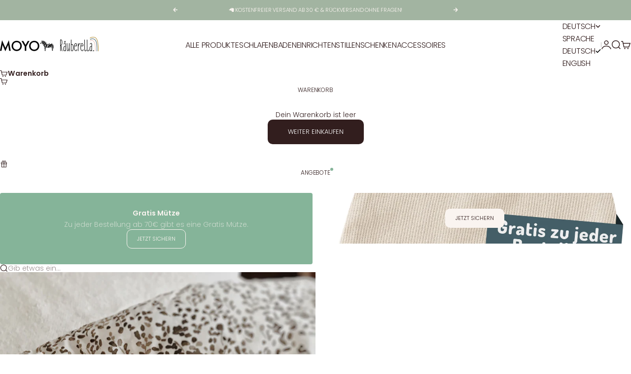

--- FILE ---
content_type: text/javascript
request_url: https://www.raeuberella.de/cdn/shop/t/31/assets/es-module-shims.min.js?v=30534491423352870471746789477
body_size: 12084
content:
(function(){let N=typeof document<"u",ne=()=>{},Ee=(n,i)=>import(n),kt=N?document.querySelector("script[type=esms-options]"):void 0,E=kt?JSON.parse(kt.innerHTML):{};Object.assign(E,self.esmsInitOptions||{});let y=N?E.shimMode||document.querySelectorAll("script[type=module-shim],script[type=importmap-shim],link[rel=modulepreload-shim]").length>0:!0,Me=se(y&&E.onimport),wt=se(y&&E.resolve),Zt=E.fetch?se(E.fetch):fetch,Ut=E.meta?se(y&&E.meta):ne,e0=E.tsTransform||N&&document.currentScript&&document.currentScript.src.replace(/\.js$/,"-typescript.js")||"./es-module-shims-typescript.js",yt=E.mapOverrides,q=E.nonce;if(!q&&N){let n=document.querySelector("script[nonce]");n&&(q=n.nonce||n.getAttribute("nonce"))}let t0=se(E.onerror||ne),{revokeBlobURLs:n0,noLoadEventRetriggers:Oe,enforceIntegrity:s0}=E;function se(n){return typeof n=="string"?self[n]:n}let Y=Array.isArray(E.polyfillEnable)?E.polyfillEnable:[],me=E.polyfillEnable==="all"||Y.includes("all"),gt=E.polyfillEnable==="latest"||Y.includes("latest"),be=Y.includes("css-modules")||me||gt,pe=Y.includes("json-modules")||me||gt,ie=Y.includes("wasm-modules")||me,re=Y.includes("source-phase")||me,Qe=Y.includes("typescript")||me,ze=E.onpolyfill?se(E.onpolyfill):()=>{console.log("%c^^ Module error above is polyfilled and can be ignored ^^","font-weight:900;color:#391")},J=N?document.baseURI:`${location.protocol}//${location.host}${location.pathname.includes("/")?location.pathname.slice(0,location.pathname.lastIndexOf("/")+1):location.pathname}`,T=(n,i="text/javascript")=>URL.createObjectURL(new Blob([n],{type:i})),{skip:_}=E;if(Array.isArray(_)){let n=_.map(i=>new URL(i,J).href);_=i=>n.some(a=>a[a.length-1]==="/"&&i.startsWith(a)||i===a)}else if(typeof _=="string"){let n=new RegExp(_);_=i=>n.test(i)}else _ instanceof RegExp&&(_=n=>_.test(n));let i0=n=>self.dispatchEvent(Object.assign(new Event("error"),{error:n})),je=n=>{(self.reportError||i0)(n),t0(n)};function he(n){return n?` imported from ${n}`:""}let r0=/\\/g;function $t(n){try{if(n.indexOf(":")!==-1)return new URL(n).href}catch{}}function vt(n,i){return Z(n,i)||$t(n)||Z("./"+n,i)}function Z(n,i){let a=i.indexOf("#"),c=i.indexOf("?");if(a+c>-2&&(i=i.slice(0,a===-1?c:c===-1||c>a?a:c)),n.indexOf("\\")!==-1&&(n=n.replace(r0,"/")),n[0]==="/"&&n[1]==="/")return i.slice(0,i.indexOf(":")+1)+n;if(n[0]==="."&&(n[1]==="/"||n[1]==="."&&(n[2]==="/"||n.length===2&&(n+="/"))||n.length===1&&(n+="/"))||n[0]==="/"){let f=i.slice(0,i.indexOf(":")+1);if(f==="blob:")throw new TypeError(`Failed to resolve module specifier "${n}". Invalid relative url or base scheme isn't hierarchical.`);let u;if(i[f.length+1]==="/"?f!=="file:"?(u=i.slice(f.length+2),u=u.slice(u.indexOf("/")+1)):u=i.slice(8):u=i.slice(f.length+(i[f.length]==="/")),n[0]==="/")return i.slice(0,i.length-u.length-1)+n;let m=u.slice(0,u.lastIndexOf("/")+1)+n,p=[],k=-1;for(let b=0;b<m.length;b++){if(k!==-1){m[b]==="/"&&(p.push(m.slice(k,b+1)),k=-1);continue}else if(m[b]==="."){if(m[b+1]==="."&&(m[b+2]==="/"||b+2===m.length)){p.pop(),b+=2;continue}else if(m[b+1]==="/"||b+1===m.length){b+=1;continue}}for(;m[b]==="/";)b++;k=b}return k!==-1&&p.push(m.slice(k)),i.slice(0,i.length-u.length)+p.join("")}}function St(n,i,a){let c={imports:Object.assign({},a.imports),scopes:Object.assign({},a.scopes),integrity:Object.assign({},a.integrity)};if(n.imports&&Ct(n.imports,c.imports,i,a),n.scopes)for(let f in n.scopes){let u=vt(f,i);Ct(n.scopes[f],c.scopes[u]||(c.scopes[u]={}),i,a)}return n.integrity&&o0(n.integrity,c.integrity,i),c}function Ge(n,i){if(i[n])return n;let a=n.length;do{let c=n.slice(0,a+1);if(c in i)return c}while((a=n.lastIndexOf("/",a-1))!==-1)}function xt(n,i){let a=Ge(n,i);if(a){let c=i[a];return c===null?void 0:c+n.slice(a.length)}}function Ie(n,i,a){let c=a&&Ge(a,n.scopes);for(;c;){let f=xt(i,n.scopes[c]);if(f)return f;c=Ge(c.slice(0,c.lastIndexOf("/")),n.scopes)}return xt(i,n.imports)||i.indexOf(":")!==-1&&i}function Ct(n,i,a,c){for(let f in n){let u=Z(f,a)||f;if((!y||!yt)&&i[u]&&i[u]!==n[u]){console.warn(`es-module-shims: Rejected map override "${u}" from ${i[u]} to ${n[u]}.`);continue}let m=n[f];if(typeof m!="string")continue;let p=Ie(c,Z(m,a)||m,a);if(p){i[u]=p;continue}console.warn(`es-module-shims: Mapping "${f}" -> "${n[f]}" does not resolve`)}}function o0(n,i,a){for(let c in n){let f=Z(c,a)||c;(!y||!yt)&&i[f]&&i[f]!==n[f]&&console.warn(`es-module-shims: Rejected map integrity override "${f}" from ${i[f]} to ${n[f]}.`),i[f]=n[c]}}let oe=!1,ae=!1,Ke=N&&HTMLScriptElement.supports,H=Ke&&Ke.name==="supports"&&Ke("importmap"),Re=!1,Te=!1,Pe=!1,Ne=[0,97,115,109,1,0,0,0],a0=async function(){return N?new Promise(n=>{let i=document.createElement("iframe");i.style.display="none",i.setAttribute("nonce",q);function a({data:p}){Array.isArray(p)&&p[0]==="esms"&&([,H,Pe,ae,oe,Re,Te]=p,n(),document.head.removeChild(i),window.removeEventListener("message",a,!1))}window.addEventListener("message",a,!1);let c=`<script nonce=${q||""}>b=(s,type='text/javascript')=>URL.createObjectURL(new Blob([s],{type}));i=innerText=>document.head.appendChild(Object.assign(document.createElement('script'),{type:'importmap',nonce:"${q}",innerText}));i(\`{"imports":{"x":"\${b('')}"}}\`);i(\`{"imports":{"y":"\${b('')}"}}\`);Promise.all([${H?"true":"'x'"},${H?"'y'":!1},${H&&be?`b(\`import"\${b('','text/css')}"with{type:"css"}\`)`:"false"}, ${H&&pe?`b(\`import"\${b('{}','text/json')}"with{type:"json"}\`)`:"false"},${H&&ie?`b(\`import"\${b(new Uint8Array(${JSON.stringify(Ne)}),'application/wasm')}"\`)`:"false"},${H&&ie&&re?`b(\`import source x from "\${b(new Uint8Array(${JSON.stringify(Ne)}),'application/wasm')}"\`)`:"false"}].map(x =>typeof x==='string'?import(x).then(()=>true,()=>false):x)).then(a=>parent.postMessage(['esms'].concat(a),'*'))<\/script>`,f=!1,u=!1;function m(){if(!f){u=!0;return}let p=i.contentDocument;if(p&&p.head.childNodes.length===0){let k=p.createElement("script");q&&k.setAttribute("nonce",q),k.innerHTML=c.slice(15+(q?q.length:0),-9),p.head.appendChild(k)}}i.onload=m,document.head.appendChild(i),f=!0,"srcdoc"in i?i.srcdoc=c:i.contentDocument.write(c),u&&m()}):Promise.all([be&&import(T(`import"${T("","text/css")}"with{type:"css"}`)).then(()=>ae=!0,ne),pe&&import(T(`import"${T("{}","text/json")}"with{type:"json"}`)).then(()=>oe=!0,ne),ie&&import(T(`import"${T(new Uint8Array(Ne),"application/wasm")}"`)).then(()=>Re=!0,ne),ie&&re&&import(T(`import source x from"${T(new Uint8Array(Ne),"application/wasm")}"`)).then(()=>Te=!0,ne)])}(),x,_e,Ve,ke=2<<19,At=new Uint8Array(new Uint16Array([1]).buffer)[0]===1?function(n,i){let a=n.length,c=0;for(;c<a;)i[c]=n.charCodeAt(c++)}:function(n,i){let a=n.length,c=0;for(;c<a;){let f=n.charCodeAt(c);i[c++]=(255&f)<<8|f>>>8}},c0="xportmportlassforetaourceromsyncunctionssertvoyiedelecontininstantybreareturdebuggeawaithrwhileifcatcfinallels",L,Lt,g;function f0(n,i="@"){L=n,Lt=i;let a=2*L.length+(2<<18);if(a>ke||!x){for(;a>ke;)ke*=2;_e=new ArrayBuffer(ke),At(c0,new Uint16Array(_e,16,110)),x=function(m,p,k){var b=new m.Int8Array(k),l=new m.Int16Array(k),t=new m.Int32Array(k),R=new m.Uint8Array(k),v=new m.Uint16Array(k),C=1040;function W(){var e=0,s=0,o=0,r=0,d=0,h=0,$=0;$=C,C=C+10240|0,b[804]=1,b[803]=0,l[399]=0,l[400]=0,t[69]=t[2],b[805]=0,t[68]=0,b[802]=0,t[70]=$+2048,t[71]=$,b[806]=0,e=(t[3]|0)+-2|0,t[72]=e,s=e+(t[66]<<1)|0,t[73]=s;e:for(;;){if(o=e+2|0,t[72]=o,e>>>0>=s>>>0){r=18;break}t:do switch(l[o>>1]|0){case 9:case 10:case 11:case 12:case 13:case 32:break;case 101:{if((l[400]|0)==0&&Ae(o)|0&&(j(e+4|0,16,10)|0)==0&&(Q(),(b[804]|0)==0)){r=9;break e}else r=17;break}case 105:{Ae(o)|0&&(j(e+4|0,26,10)|0)==0&&X(),r=17;break}case 59:{r=17;break}case 47:switch(l[e+4>>1]|0){case 47:{ut();break t}case 42:{ft(1);break t}default:{r=16;break e}}default:{r=16;break e}}while(!1);(r|0)==17&&(r=0,t[69]=t[72]),e=t[72]|0,s=t[73]|0}(r|0)==9?(e=t[72]|0,t[69]=e,r=19):(r|0)==16?(b[804]=0,t[72]=e,r=19):(r|0)==18&&(b[802]|0?e=0:(e=o,r=19));do if((r|0)==19){e:for(;;){if(s=e+2|0,t[72]=s,e>>>0>=(t[73]|0)>>>0){r=92;break}t:do switch(l[s>>1]|0){case 9:case 10:case 11:case 12:case 13:case 32:break;case 101:{(l[400]|0)==0&&Ae(s)|0&&(j(e+4|0,16,10)|0)==0&&Q(),r=91;break}case 105:{Ae(s)|0&&(j(e+4|0,26,10)|0)==0&&X(),r=91;break}case 99:{Ae(s)|0&&(j(e+4|0,36,8)|0)==0&&de(l[e+12>>1]|0)|0&&(b[806]=1),r=91;break}case 40:{o=t[70]|0,e=l[400]|0,r=e&65535,t[o+(r<<3)>>2]=1,s=t[69]|0,l[400]=e+1<<16>>16,t[o+(r<<3)+4>>2]=s,r=91;break}case 41:{if(s=l[400]|0,!(s<<16>>16)){r=36;break e}o=s+-1<<16>>16,l[400]=o,r=l[399]|0,s=r&65535,r<<16>>16!=0&&(t[(t[70]|0)+((o&65535)<<3)>>2]|0)==5&&(s=t[(t[71]|0)+(s+-1<<2)>>2]|0,o=s+4|0,t[o>>2]|0||(t[o>>2]=(t[69]|0)+2),t[s+12>>2]=e+4,l[399]=r+-1<<16>>16),r=91;break}case 123:{r=t[69]|0,o=t[63]|0,e=r;do if((l[r>>1]|0)==41&(o|0)!=0&&(t[o+4>>2]|0)==(r|0))if(s=t[64]|0,t[63]=s,s){t[s+32>>2]=0;break}else{t[59]=0;break}while(!1);o=t[70]|0,s=l[400]|0,r=s&65535,t[o+(r<<3)>>2]=(b[806]|0)==0?2:6,l[400]=s+1<<16>>16,t[o+(r<<3)+4>>2]=e,b[806]=0,r=91;break}case 125:{if(e=l[400]|0,!(e<<16>>16)){r=49;break e}o=t[70]|0,r=e+-1<<16>>16,l[400]=r,(t[o+((r&65535)<<3)>>2]|0)==4&&M(),r=91;break}case 39:{I(39),r=91;break}case 34:{I(34),r=91;break}case 47:switch(l[e+4>>1]|0){case 47:{ut();break t}case 42:{ft(1);break t}default:{e=t[69]|0,s=l[e>>1]|0;n:do if(!(S0(s)|0))s<<16>>16==41?(o=l[400]|0,L0(t[(t[70]|0)+((o&65535)<<3)+4>>2]|0)|0||(r=65)):r=64;else switch(s<<16>>16){case 46:if(((l[e+-2>>1]|0)+-48&65535)<10){r=64;break n}else break n;case 43:if((l[e+-2>>1]|0)==43){r=64;break n}else break n;case 45:if((l[e+-2>>1]|0)==45){r=64;break n}else break n;default:break n}while(!1);(r|0)==64&&(o=l[400]|0,r=65);n:do if((r|0)==65){if(r=0,o<<16>>16!=0&&(d=t[70]|0,h=(o&65535)+-1|0,s<<16>>16==102?(t[d+(h<<3)>>2]|0)==1:0)){if((l[e+-2>>1]|0)==111&&O(t[d+(h<<3)+4>>2]|0,44,3)|0)break}else r=69;if((r|0)==69&&s<<16>>16==125&&(r=t[70]|0,o=o&65535,qe(t[r+(o<<3)+4>>2]|0)|0||(t[r+(o<<3)>>2]|0)==6))break;if(!(ct(e)|0)){switch(s<<16>>16){case 0:break n;case 47:{if(b[805]|0)break n;break}default:}if(r=t[65]|0,r|0&&e>>>0>=(t[r>>2]|0)>>>0&&e>>>0<=(t[r+4>>2]|0)>>>0){ee(),b[805]=0,r=91;break t}o=t[3]|0;do{if(e>>>0<=o>>>0)break;e=e+-2|0,t[69]=e,s=l[e>>1]|0}while(!(lt(s)|0));if(Be(s)|0){do{if(e>>>0<=o>>>0)break;e=e+-2|0,t[69]=e}while(Be(l[e>>1]|0)|0);if(C0(e)|0){ee(),b[805]=0,r=91;break t}}b[805]=1,r=91;break t}}while(!1);ee(),b[805]=0,r=91;break t}}case 96:{o=t[70]|0,s=l[400]|0,r=s&65535,t[o+(r<<3)+4>>2]=t[69],l[400]=s+1<<16>>16,t[o+(r<<3)>>2]=3,M(),r=91;break}default:r=91}while(!1);(r|0)==91&&(r=0,t[69]=t[72]),e=t[72]|0}if((r|0)==36){P(),e=0;break}else if((r|0)==49){P(),e=0;break}else if((r|0)==92){e=(b[802]|0)==0?(l[399]|l[400])<<16>>16==0:0;break}}while(!1);return C=$,e|0}function Q(){var e=0,s=0,o=0,r=0,d=0,h=0,$=0,te=0,mt=0,bt=0,pt=0,ht=0,S=0,A=0;te=t[72]|0,mt=t[65]|0,A=te+12|0,t[72]=A,o=w(1)|0,e=t[72]|0,(e|0)==(A|0)&&!(Je(o)|0)||(S=3);e:do if((S|0)==3){t:do switch(o<<16>>16){case 123:{for(t[72]=e+2,e=w(1)|0,s=t[72]|0;;){if(Le(e)|0?(I(e),e=(t[72]|0)+2|0,t[72]=e):(G(e)|0,e=t[72]|0),w(1)|0,e=z(s,e)|0,e<<16>>16==44&&(t[72]=(t[72]|0)+2,e=w(1)|0),e<<16>>16==125){S=15;break}if(A=s,s=t[72]|0,(s|0)==(A|0)){S=12;break}if(s>>>0>(t[73]|0)>>>0){S=14;break}}if((S|0)==12){P();break e}else if((S|0)==14){P();break e}else if((S|0)==15){b[803]=1,t[72]=(t[72]|0)+2;break t}break}case 42:{t[72]=e+2,w(1)|0,A=t[72]|0,z(A,A)|0;break}default:{switch(b[804]=0,o<<16>>16){case 100:{switch(te=e+14|0,t[72]=te,(w(1)|0)<<16>>16){case 97:{s=t[72]|0,(j(s+2|0,72,8)|0)==0&&(d=s+10|0,Be(l[d>>1]|0)|0)&&(t[72]=d,w(0)|0,S=22);break}case 102:{S=22;break}case 99:{s=t[72]|0,(j(s+2|0,36,8)|0)==0&&(r=s+10|0,A=l[r>>1]|0,de(A)|0|A<<16>>16==123)&&(t[72]=r,h=w(1)|0,h<<16>>16!=123)&&(ht=h,S=31);break}default:}n:do if((S|0)==22&&($=t[72]|0,(j($+2|0,80,14)|0)==0)){if(o=$+16|0,s=l[o>>1]|0,!(de(s)|0))switch(s<<16>>16){case 40:case 42:break;default:break n}t[72]=o,s=w(1)|0,s<<16>>16==42&&(t[72]=(t[72]|0)+2,s=w(1)|0),s<<16>>16!=40&&(ht=s,S=31)}while(!1);if((S|0)==31&&(bt=t[72]|0,G(ht)|0,pt=t[72]|0,pt>>>0>bt>>>0)){ue(e,te,bt,pt),t[72]=(t[72]|0)+-2;break e}ue(e,te,0,0),t[72]=e+12;break e}case 97:{t[72]=e+10,w(0)|0,e=t[72]|0,S=35;break}case 102:{S=35;break}case 99:{if((j(e+2|0,36,8)|0)==0&&(s=e+10|0,lt(l[s>>1]|0)|0)){t[72]=s,A=w(1)|0,S=t[72]|0,G(A)|0,A=t[72]|0,ue(S,A,S,A),t[72]=(t[72]|0)+-2;break e}e=e+4|0,t[72]=e;break}case 108:case 118:break;default:break e}if((S|0)==35){t[72]=e+16,e=w(1)|0,e<<16>>16==42&&(t[72]=(t[72]|0)+2,e=w(1)|0),S=t[72]|0,G(e)|0,A=t[72]|0,ue(S,A,S,A),t[72]=(t[72]|0)+-2;break e}t[72]=e+6,b[804]=0,o=w(1)|0,e=t[72]|0,o=(G(o)|0|32)<<16>>16==123,r=t[72]|0,o&&(t[72]=r+2,A=w(1)|0,e=t[72]|0,G(A)|0);n:for(;s=t[72]|0,(s|0)!=(e|0);){if(ue(e,s,e,s),s=w(1)|0,o)switch(s<<16>>16){case 93:case 125:break e;default:}if(e=t[72]|0,s<<16>>16!=44){S=51;break}switch(t[72]=e+2,s=w(1)|0,e=t[72]|0,s<<16>>16){case 91:case 123:{S=51;break n}default:}G(s)|0}if((S|0)==51&&(t[72]=e+-2),!o)break e;t[72]=r+-2;break e}}while(!1);if(A=(w(1)|0)<<16>>16==102,e=t[72]|0,A&&(j(e+2|0,66,6)|0)==0)for(t[72]=e+8,F(te,w(1)|0,0),e=(mt|0)==0?240:mt+16|0;;){if(e=t[e>>2]|0,!e)break e;t[e+12>>2]=0,t[e+8>>2]=0,e=e+16|0}t[72]=e+-2}while(!1)}function X(){var e=0,s=0,o=0,r=0,d=0,h=0,$=0;d=t[72]|0,o=d+12|0,t[72]=o,r=w(1)|0,s=t[72]|0;e:do if(r<<16>>16!=46)r<<16>>16==115&s>>>0>o>>>0?(j(s+2|0,56,10)|0)==0&&(e=s+12|0,de(l[e>>1]|0)|0)?h=14:(s=6,o=0,h=46):(e=r,o=0,h=15);else switch(t[72]=s+2,(w(1)|0)<<16>>16){case 109:{if(e=t[72]|0,j(e+2|0,50,6)|0||(s=t[69]|0,!(dt(s)|0)&&(l[s>>1]|0)==46))break e;le(d,d,e+8|0,2);break e}case 115:{if(e=t[72]|0,j(e+2|0,56,10)|0||(s=t[69]|0,!(dt(s)|0)&&(l[s>>1]|0)==46))break e;e=e+12|0,h=14;break e}default:break e}while(!1);(h|0)==14&&(t[72]=e,e=w(1)|0,o=1,h=15);e:do if((h|0)==15)switch(e<<16>>16){case 40:{if(s=t[70]|0,$=l[400]|0,r=$&65535,t[s+(r<<3)>>2]=5,e=t[72]|0,l[400]=$+1<<16>>16,t[s+(r<<3)+4>>2]=e,(l[t[69]>>1]|0)==46)break e;switch(t[72]=e+2,s=w(1)|0,le(d,t[72]|0,0,e),o?(e=t[63]|0,t[e+28>>2]=5):e=t[63]|0,d=t[71]|0,$=l[399]|0,l[399]=$+1<<16>>16,t[d+(($&65535)<<2)>>2]=e,s<<16>>16){case 39:{I(39);break}case 34:{I(34);break}default:{t[72]=(t[72]|0)+-2;break e}}switch(e=(t[72]|0)+2|0,t[72]=e,(w(1)|0)<<16>>16){case 44:{t[72]=(t[72]|0)+2,w(1)|0,d=t[63]|0,t[d+4>>2]=e,$=t[72]|0,t[d+16>>2]=$,b[d+24>>0]=1,t[72]=$+-2;break e}case 41:{l[400]=(l[400]|0)+-1<<16>>16,$=t[63]|0,t[$+4>>2]=e,t[$+12>>2]=(t[72]|0)+2,b[$+24>>0]=1,l[399]=(l[399]|0)+-1<<16>>16;break e}default:{t[72]=(t[72]|0)+-2;break e}}}case 123:{if(o){s=12,o=1,h=46;break e}if(e=t[72]|0,l[400]|0){t[72]=e+-2;break e}for(;!(e>>>0>=(t[73]|0)>>>0);){if(e=w(1)|0,Le(e)|0)I(e);else if(e<<16>>16==125){h=36;break}e=(t[72]|0)+2|0,t[72]=e}if((h|0)==36&&(t[72]=(t[72]|0)+2),$=(w(1)|0)<<16>>16==102,e=t[72]|0,$&&j(e+2|0,66,6)|0){P();break e}if(t[72]=e+8,e=w(1)|0,Le(e)|0){F(d,e,0);break e}else{P();break e}}default:{if(o){s=12,o=1,h=46;break e}switch(e<<16>>16){case 42:case 39:case 34:{o=0,h=48;break e}default:{s=6,o=0,h=46;break e}}}}while(!1);(h|0)==46&&(e=t[72]|0,(e|0)==(d+(s<<1)|0)?t[72]=e+-2:h=48);do if((h|0)==48){if(l[400]|0){t[72]=(t[72]|0)+-2;break}for(e=t[73]|0,s=t[72]|0;;){if(s>>>0>=e>>>0){h=55;break}if(r=l[s>>1]|0,Le(r)|0){h=53;break}$=s+2|0,t[72]=$,s=$}if((h|0)==53){F(d,r,o);break}else if((h|0)==55){P();break}}while(!1)}function F(e,s,o){e=e|0,s=s|0,o=o|0;var r=0,d=0;switch(r=(t[72]|0)+2|0,s<<16>>16){case 39:{I(39),d=5;break}case 34:{I(34),d=5;break}default:P()}do if((d|0)==5){if(le(e,r,t[72]|0,1),o&&(t[(t[63]|0)+28>>2]=4),t[72]=(t[72]|0)+2,s=w(0)|0,o=s<<16>>16==97,o?(r=t[72]|0,j(r+2|0,94,10)|0&&(d=13)):(r=t[72]|0,s<<16>>16==119&&(l[r+2>>1]|0)==105&&(l[r+4>>1]|0)==116&&(l[r+6>>1]|0)==104||(d=13)),(d|0)==13){t[72]=r+-2;break}if(t[72]=r+((o?6:4)<<1),(w(1)|0)<<16>>16!=123){t[72]=r;break}o=t[72]|0,s=o;e:for(;;){switch(t[72]=s+2,s=w(1)|0,s<<16>>16){case 39:{I(39),t[72]=(t[72]|0)+2,s=w(1)|0;break}case 34:{I(34),t[72]=(t[72]|0)+2,s=w(1)|0;break}default:s=G(s)|0}if(s<<16>>16!=58){d=22;break}switch(t[72]=(t[72]|0)+2,(w(1)|0)<<16>>16){case 39:{I(39);break}case 34:{I(34);break}default:{d=26;break e}}switch(t[72]=(t[72]|0)+2,(w(1)|0)<<16>>16){case 125:{d=31;break e}case 44:break;default:{d=30;break e}}if(t[72]=(t[72]|0)+2,(w(1)|0)<<16>>16==125){d=31;break}s=t[72]|0}if((d|0)==22){t[72]=r;break}else if((d|0)==26){t[72]=r;break}else if((d|0)==30){t[72]=r;break}else if((d|0)==31){d=t[63]|0,t[d+16>>2]=o,t[d+12>>2]=(t[72]|0)+2;break}}while(!1)}function ct(e){e=e|0;e:do switch(l[e>>1]|0){case 100:switch(l[e+-2>>1]|0){case 105:{e=O(e+-4|0,104,2)|0;break e}case 108:{e=O(e+-4|0,108,3)|0;break e}default:{e=0;break e}}case 101:switch(l[e+-2>>1]|0){case 115:switch(l[e+-4>>1]|0){case 108:{e=Ce(e+-6|0,101)|0;break e}case 97:{e=Ce(e+-6|0,99)|0;break e}default:{e=0;break e}}case 116:{e=O(e+-4|0,114,4)|0;break e}case 117:{e=O(e+-4|0,122,6)|0;break e}default:{e=0;break e}}case 102:{if((l[e+-2>>1]|0)==111&&(l[e+-4>>1]|0)==101)switch(l[e+-6>>1]|0){case 99:{e=O(e+-8|0,134,6)|0;break e}case 112:{e=O(e+-8|0,146,2)|0;break e}default:{e=0;break e}}else e=0;break}case 107:{e=O(e+-2|0,150,4)|0;break}case 110:{e=e+-2|0,Ce(e,105)|0?e=1:e=O(e,158,5)|0;break}case 111:{e=Ce(e+-2|0,100)|0;break}case 114:{e=O(e+-2|0,168,7)|0;break}case 116:{e=O(e+-2|0,182,4)|0;break}case 119:switch(l[e+-2>>1]|0){case 101:{e=Ce(e+-4|0,110)|0;break e}case 111:{e=O(e+-4|0,190,3)|0;break e}default:{e=0;break e}}default:e=0}while(!1);return e|0}function M(){var e=0,s=0,o=0,r=0;s=t[73]|0,o=t[72]|0;e:for(;;){if(e=o+2|0,o>>>0>=s>>>0){s=10;break}switch(l[e>>1]|0){case 96:{s=7;break e}case 36:{if((l[o+4>>1]|0)==123){s=6;break e}break}case 92:{e=o+4|0;break}default:}o=e}(s|0)==6?(e=o+4|0,t[72]=e,s=t[70]|0,r=l[400]|0,o=r&65535,t[s+(o<<3)>>2]=4,l[400]=r+1<<16>>16,t[s+(o<<3)+4>>2]=e):(s|0)==7?(t[72]=e,o=t[70]|0,r=(l[400]|0)+-1<<16>>16,l[400]=r,(t[o+((r&65535)<<3)>>2]|0)!=3&&P()):(s|0)==10&&(t[72]=e,P())}function w(e){e=e|0;var s=0,o=0,r=0;o=t[72]|0;e:do{s=l[o>>1]|0;t:do if(s<<16>>16!=47)if(e){if(de(s)|0)break;break e}else{if(Be(s)|0)break;break e}else switch(l[o+2>>1]|0){case 47:{ut();break t}case 42:{ft(e);break t}default:{s=47;break e}}while(!1);r=t[72]|0,o=r+2|0,t[72]=o}while(r>>>0<(t[73]|0)>>>0);return s|0}function le(e,s,o,r){e=e|0,s=s|0,o=o|0,r=r|0;var d=0,h=0;h=t[67]|0,t[67]=h+36,d=t[63]|0,t[((d|0)==0?236:d+32|0)>>2]=h,t[64]=d,t[63]=h,t[h+8>>2]=e,(r|0)==2?(e=3,d=o):(d=(r|0)==1,e=d?1:2,d=d?o+2|0:0),t[h+12>>2]=d,t[h+28>>2]=e,t[h>>2]=s,t[h+4>>2]=o,t[h+16>>2]=0,t[h+20>>2]=r,s=(r|0)==1,b[h+24>>0]=s&1,t[h+32>>2]=0,s|(r|0)==2&&(b[803]=1)}function I(e){e=e|0;var s=0,o=0,r=0,d=0;for(d=t[73]|0,s=t[72]|0;;){if(r=s+2|0,s>>>0>=d>>>0){s=9;break}if(o=l[r>>1]|0,o<<16>>16==e<<16>>16){s=10;break}if(o<<16>>16==92)o=s+4|0,(l[o>>1]|0)==13?(s=s+6|0,s=(l[s>>1]|0)==10?s:o):s=o;else if(Yt(o)|0){s=9;break}else s=r}(s|0)==9?(t[72]=r,P()):(s|0)==10&&(t[72]=r)}function z(e,s){e=e|0,s=s|0;var o=0,r=0,d=0,h=0;return o=t[72]|0,r=l[o>>1]|0,h=(e|0)==(s|0),d=h?0:e,h=h?0:s,r<<16>>16==97&&(t[72]=o+4,o=w(1)|0,e=t[72]|0,Le(o)|0?(I(o),s=(t[72]|0)+2|0,t[72]=s):(G(o)|0,s=t[72]|0),r=w(1)|0,o=t[72]|0),(o|0)!=(e|0)&&ue(e,s,d,h),r|0}function U(){var e=0,s=0,o=0;o=t[73]|0,s=t[72]|0;e:for(;;){if(e=s+2|0,s>>>0>=o>>>0){s=6;break}switch(l[e>>1]|0){case 13:case 10:{s=6;break e}case 93:{s=7;break e}case 92:{e=s+4|0;break}default:}s=e}return(s|0)==6?(t[72]=e,P(),e=0):(s|0)==7&&(t[72]=e,e=93),e|0}function ee(){var e=0,s=0,o=0;e:for(;;){if(e=t[72]|0,s=e+2|0,t[72]=s,e>>>0>=(t[73]|0)>>>0){o=7;break}switch(l[s>>1]|0){case 13:case 10:{o=7;break e}case 47:break e;case 91:{U()|0;break}case 92:{t[72]=e+4;break}default:}}(o|0)==7&&P()}function qe(e){switch(e=e|0,l[e>>1]|0){case 62:{e=(l[e+-2>>1]|0)==61;break}case 41:case 59:{e=1;break}case 104:{e=O(e+-2|0,210,4)|0;break}case 121:{e=O(e+-2|0,218,6)|0;break}case 101:{e=O(e+-2|0,230,3)|0;break}default:e=0}return e|0}function ft(e){e=e|0;var s=0,o=0,r=0,d=0,h=0;for(d=(t[72]|0)+2|0,t[72]=d,o=t[73]|0;s=d+2|0,!(d>>>0>=o>>>0||(r=l[s>>1]|0,!e&&Yt(r)|0));){if(r<<16>>16==42&&(l[d+4>>1]|0)==47){h=8;break}d=s}(h|0)==8&&(t[72]=s,s=d+4|0),t[72]=s}function j(e,s,o){e=e|0,s=s|0,o=o|0;var r=0,d=0;e:do if(!o)e=0;else{for(;r=b[e>>0]|0,d=b[s>>0]|0,r<<24>>24==d<<24>>24;)if(o=o+-1|0,o)e=e+1|0,s=s+1|0;else{e=0;break e}e=(r&255)-(d&255)|0}while(!1);return e|0}function Je(e){e=e|0;e:do switch(e<<16>>16){case 38:case 37:case 33:{e=1;break}default:if((e&-8)<<16>>16==40|(e+-58&65535)<6)e=1;else{switch(e<<16>>16){case 91:case 93:case 94:{e=1;break e}default:}e=(e+-123&65535)<4}}while(!1);return e|0}function S0(e){e=e|0;e:do switch(e<<16>>16){case 38:case 37:case 33:break;default:if(!((e+-58&65535)<6|(e+-40&65535)<7&e<<16>>16!=41)){switch(e<<16>>16){case 91:case 94:break e;default:}return e<<16>>16!=125&(e+-123&65535)<4|0}}while(!1);return 1}function Xt(e){e=e|0;var s=0;s=l[e>>1]|0;e:do if((s+-9&65535)>=5){switch(s<<16>>16){case 160:case 32:{s=1;break e}default:}if(Je(s)|0)return s<<16>>16!=46|(dt(e)|0)|0;s=0}else s=1;while(!1);return s|0}function x0(e){e=e|0;var s=0,o=0,r=0,d=0;return o=C,C=C+16|0,r=o,t[r>>2]=0,t[66]=e,s=t[3]|0,d=s+(e<<1)|0,e=d+2|0,l[d>>1]=0,t[r>>2]=e,t[67]=e,t[59]=0,t[63]=0,t[61]=0,t[60]=0,t[65]=0,t[62]=0,C=o,s|0}function ue(e,s,o,r){e=e|0,s=s|0,o=o|0,r=r|0;var d=0,h=0;d=t[67]|0,t[67]=d+20,h=t[65]|0,t[((h|0)==0?240:h+16|0)>>2]=d,t[65]=d,t[d>>2]=e,t[d+4>>2]=s,t[d+8>>2]=o,t[d+12>>2]=r,t[d+16>>2]=0,b[803]=1}function O(e,s,o){e=e|0,s=s|0,o=o|0;var r=0,d=0;return r=e+(0-o<<1)|0,d=r+2|0,e=t[3]|0,d>>>0>=e>>>0&&(j(d,s,o<<1)|0)==0?(d|0)==(e|0)?e=1:e=Xt(r)|0:e=0,e|0}function C0(e){switch(e=e|0,l[e>>1]|0){case 107:{e=O(e+-2|0,150,4)|0;break}case 101:{(l[e+-2>>1]|0)==117?e=O(e+-4|0,122,6)|0:e=0;break}default:e=0}return e|0}function Ce(e,s){e=e|0,s=s|0;var o=0;return o=t[3]|0,o>>>0<=e>>>0&&(l[e>>1]|0)==s<<16>>16?(o|0)==(e|0)?o=1:o=lt(l[e+-2>>1]|0)|0:o=0,o|0}function lt(e){e=e|0;e:do if((e+-9&65535)<5)e=1;else{switch(e<<16>>16){case 32:case 160:{e=1;break e}default:}e=e<<16>>16!=46&(Je(e)|0)}while(!1);return e|0}function ut(){var e=0,s=0,o=0;e=t[73]|0,o=t[72]|0;e:for(;s=o+2|0,!(o>>>0>=e>>>0);)switch(l[s>>1]|0){case 13:case 10:break e;default:o=s}t[72]=s}function G(e){for(e=e|0;!(de(e)|0||Je(e)|0);)if(e=(t[72]|0)+2|0,t[72]=e,e=l[e>>1]|0,!(e<<16>>16)){e=0;break}return e|0}function A0(){var e=0;switch(e=t[(t[61]|0)+20>>2]|0,e|0){case 1:{e=-1;break}case 2:{e=-2;break}default:e=e-(t[3]|0)>>1}return e|0}function L0(e){return e=e|0,!(O(e,196,5)|0)&&!(O(e,44,3)|0)?e=O(e,206,2)|0:e=1,e|0}function Be(e){switch(e=e|0,e<<16>>16){case 160:case 32:case 12:case 11:case 9:{e=1;break}default:e=0}return e|0}function dt(e){return e=e|0,(l[e>>1]|0)==46&&(l[e+-2>>1]|0)==46?e=(l[e+-4>>1]|0)==46:e=0,e|0}function Ae(e){return e=e|0,(t[3]|0)==(e|0)?e=1:e=Xt(e+-2|0)|0,e|0}function E0(){var e=0;return e=t[(t[62]|0)+12>>2]|0,e?e=e-(t[3]|0)>>1:e=-1,e|0}function M0(){var e=0;return e=t[(t[61]|0)+12>>2]|0,e?e=e-(t[3]|0)>>1:e=-1,e|0}function O0(){var e=0;return e=t[(t[62]|0)+8>>2]|0,e?e=e-(t[3]|0)>>1:e=-1,e|0}function j0(){var e=0;return e=t[(t[61]|0)+16>>2]|0,e?e=e-(t[3]|0)>>1:e=-1,e|0}function I0(){var e=0;return e=t[(t[61]|0)+4>>2]|0,e?e=e-(t[3]|0)>>1:e=-1,e|0}function R0(){var e=0;return e=t[61]|0,e=t[((e|0)==0?236:e+32|0)>>2]|0,t[61]=e,(e|0)!=0|0}function T0(){var e=0;return e=t[62]|0,e=t[((e|0)==0?240:e+16|0)>>2]|0,t[62]=e,(e|0)!=0|0}function P(){b[802]=1,t[68]=(t[72]|0)-(t[3]|0)>>1,t[72]=(t[73]|0)+2}function de(e){return e=e|0,(e|128)<<16>>16==160|(e+-9&65535)<5|0}function Le(e){return e=e|0,e<<16>>16==39|e<<16>>16==34|0}function P0(){return(t[(t[61]|0)+8>>2]|0)-(t[3]|0)>>1|0}function N0(){return(t[(t[62]|0)+4>>2]|0)-(t[3]|0)>>1|0}function Yt(e){return e=e|0,e<<16>>16==13|e<<16>>16==10|0}function _0(){return(t[t[61]>>2]|0)-(t[3]|0)>>1|0}function W0(){return(t[t[62]>>2]|0)-(t[3]|0)>>1|0}function H0(){return R[(t[61]|0)+24>>0]|0|0}function D0(e){e=e|0,t[3]=e}function F0(){return t[(t[61]|0)+28>>2]|0}function q0(){return(b[803]|0)!=0|0}function J0(){return(b[804]|0)!=0|0}function B0(){return t[68]|0}function Q0(e){return e=e|0,C=e+992+15&-16,992}return{su:Q0,ai:j0,e:B0,ee:N0,ele:E0,els:O0,es:W0,f:J0,id:A0,ie:I0,ip:H0,is:_0,it:F0,ms:q0,p:W,re:T0,ri:R0,sa:x0,se:M0,ses:D0,ss:P0}}(typeof self<"u"?self:global,{},_e),Ve=x.su(ke-(2<<17))}let c=L.length+1;x.ses(Ve),x.sa(c-1),At(L,new Uint16Array(_e,Ve,c)),x.p()||(g=x.e(),K());let f=[],u=[];for(;x.ri();){let m=x.is(),p=x.ie(),k=x.ai(),b=x.id(),l=x.ss(),t=x.se(),R=x.it(),v;x.ip()&&(v=Xe(b===-1?m:m+1,L.charCodeAt(b===-1?m-1:m))),f.push({t:R,n:v,s:m,e:p,ss:l,se:t,d:b,a:k})}for(;x.re();){let m=x.es(),p=x.ee(),k=x.els(),b=x.ele(),l=L.charCodeAt(m),t=k>=0?L.charCodeAt(k):-1;u.push({s:m,e:p,ls:k,le:b,n:l===34||l===39?Xe(m+1,l):L.slice(m,p),ln:k<0?void 0:t===34||t===39?Xe(k+1,t):L.slice(k,b)})}return[f,u,!!x.f(),!!x.ms()]}function Xe(n,i){g=n;let a="",c=g;for(;;){g>=L.length&&K();let f=L.charCodeAt(g);if(f===i)break;f===92?(a+=L.slice(c,g),a+=l0(),c=g):(f===8232||f===8233||Et(f)&&K(),++g)}return a+=L.slice(c,g++),a}function l0(){let n=L.charCodeAt(++g);switch(++g,n){case 110:return`
`;case 114:return"\r";case 120:return String.fromCharCode(Ye(2));case 117:return function(){let i=L.charCodeAt(g),a;return i===123?(++g,a=Ye(L.indexOf("}",g)-g),++g,a>1114111&&K()):a=Ye(4),a<=65535?String.fromCharCode(a):(a-=65536,String.fromCharCode(55296+(a>>10),56320+(1023&a)))}();case 116:return"	";case 98:return"\b";case 118:return"\v";case 102:return"\f";case 13:L.charCodeAt(g)===10&&++g;case 10:return"";case 56:case 57:K();default:if(n>=48&&n<=55){let i=L.substr(g-1,3).match(/^[0-7]+/)[0],a=parseInt(i,8);return a>255&&(i=i.slice(0,-1),a=parseInt(i,8)),g+=i.length-1,n=L.charCodeAt(g),i==="0"&&n!==56&&n!==57||K(),String.fromCharCode(a)}return Et(n)?"":String.fromCharCode(n)}}function Ye(n){let i=g,a=0,c=0;for(let f=0;f<n;++f,++g){let u,m=L.charCodeAt(g);if(m!==95){if(m>=97)u=m-97+10;else if(m>=65)u=m-65+10;else{if(!(m>=48&&m<=57))break;u=m-48}if(u>=16)break;c=m,a=16*a+u}else c!==95&&f!==0||K(),c=m}return c!==95&&g-i===n||K(),a}function Et(n){return n===13||n===10}function K(){throw Object.assign(Error(`Parse error ${Lt}:${L.slice(0,g).split(`
`).length}:${g-L.lastIndexOf(`
`,g-1)}`),{idx:g})}function Mt(n,i=J){let a=Z(n,i)||$t(n),c=ye&&Ie(ye,a||n,i),u=(D===ye?c:Ie(D,a||n,i))||c||jt(n,i),m=!1,p=!1;return H?Pe||(!a&&!c&&(m=!0),c&&u!==c&&(p=!0)):a?a!==u&&(p=!0):m=!0,{r:u,n:m,N:p}}let We=wt?(n,i=J)=>{let a=wt(n,i,u0);return a?{r:a,n:!0,N:!0}:Mt(n,i)}:Mt;async function Ot(n,i,a=J,c){return await ce,Me&&await Me(n,i,a),(y||!B)&&(N&&De(),fe=!1),await ge,We(n,a).r}async function V(n,i,a){typeof i=="string"&&(a=i,i=void 0);let c=await Ot(n,i,a),f=null;return typeof i=="object"&&typeof i.with=="object"&&typeof i.with.type=="string"&&(f=`export{default}from'${c}'with{type:"${i.with.type}"}`,c+="?entry"),et(c,{credentials:"same-origin"},f,void 0,void 0)}(y||re)&&(V.source=async function(i,a,c){typeof a=="string"&&(c=a,a=void 0);let f=await Ot(i,a,c),u=nt(f,{credentials:"same-origin"},null,null);return $e&&!y&&u.n&&nativelyLoaded&&(ze(),$e=!1),await u.f,V._s[u.r]}),self.importShim=V;function u0(n,i){return Ie(D,Z(n,i)||n,i)||jt(n,i)}function jt(n,i){throw Error(`Unable to resolve specifier '${n}'${he(i)}`)}function d0(n,i=this.url){return We(n,`${i}`).r}V.resolve=(n,i)=>We(n,i).r,V.getImportMap=()=>JSON.parse(JSON.stringify(D)),V.addImportMap=n=>{if(!y)throw new Error("Unsupported in polyfill mode.");D=St(n,J,D)};let we=V._r={},Ze=V._s={};async function It(n,i){i[n.u]=1,await n.L,await Promise.all(n.d.map(({l:a,s:c})=>{if(!(a.b||i[a.u]))return c?a.f:It(a,i)}))}let Rt=!1,Ue=!1,ye=null,D={imports:{},scopes:{},integrity:{}},B,ce=a0.then(()=>{if(B=E.polyfillEnable!==!0&&H&&(!pe||oe)&&(!be||ae)&&(!ie||Re)&&(!re||Te)&&(!Ue||Pe)&&!Rt&&!Qe,!y&&re&&typeof WebAssembly<"u"&&!Object.getPrototypeOf(WebAssembly.Module).name){let n=Symbol(),i=m=>Object.defineProperty(m,n,{writable:!1,configurable:!1,value:"WebAssembly.Module"});class a{get[Symbol.toStringTag](){if(this[n])return this[n];throw new TypeError("Not an AbstractModuleSource")}}let{Module:c,compile:f,compileStreaming:u}=WebAssembly;WebAssembly.Module=Object.setPrototypeOf(Object.assign(function(...p){return i(new c(...p))},c),a),WebAssembly.Module.prototype=Object.setPrototypeOf(c.prototype,a.prototype),WebAssembly.compile=function(...p){return f(...p).then(i)},WebAssembly.compileStreaming=function(...p){return u(...p).then(i)}}if(N){if(!H){let n=HTMLScriptElement.supports||(i=>i==="classic"||i==="module");HTMLScriptElement.supports=i=>i==="importmap"||n(i)}if(y||!B)if(Tt(),document.readyState==="complete")ot();else{async function n(){await ce,De(),document.readyState==="complete"&&(ot(),document.removeEventListener("readystatechange",n))}document.addEventListener("readystatechange",n)}De()}});function Tt(){let n=new MutationObserver(i=>{for(let a of i)if(a.type==="childList")for(let c of a.addedNodes)c.tagName==="SCRIPT"?(c.type===(y?"module-shim":"module")&&!c.ep&&Kt(c,!0),c.type===(y?"importmap-shim":"importmap")&&!c.ep&&Gt(c,!0)):c.tagName==="LINK"&&c.rel===(y?"modulepreload-shim":"modulepreload")&&!c.ep&&Vt(c)});n.observe(document,{childList:!0}),n.observe(document.head,{childList:!0}),De()}let ge=ce,$e=!0,fe=!0;async function et(n,i,a,c,f){if(fe=!1,await ce,await ge,Me&&await Me(n,typeof i!="string"?i:{},""),!y&&B)return c?null:(await f,Ee(a?T(a):n));let u=nt(n,i,null,a);Ft(u,i);let m={};if(await It(u,m),Pt(u,m),await f,!y&&!u.n){if(c)return;if(a)return await Ee(T(a))}$e&&!y&&u.n&&c&&(ze(),$e=!1);let p=await(!y&&!u.n&&!u.N?import(u.u):Ee(u.b,u.u));return u.s&&(await Ee(u.s,u.u)).u$_(p),n0&&m0(Object.keys(m)),p}function m0(n){let i=0,a=n.length,c=self.requestIdleCallback?self.requestIdleCallback:self.requestAnimationFrame;c(f);function f(){let u=i*100;if(!(u>a)){for(let m of n.slice(u,u+100)){let p=we[m];p&&p.b&&URL.revokeObjectURL(p.b)}i++,c(f)}}}function ve(n){return`'${n.replace(/'/g,"\\'")}'`}function Pt(n,i){if(n.b||!i[n.u])return;i[n.u]=0;for(let{l:v,s:C}of n.d)C||Pt(v,i);if(n.n||(n.n=n.d.some(v=>v.l.n)),n.N||(n.N=n.d.some(v=>v.l.N)),!y&&!n.n&&!n.N){n.b=n.u,n.S=void 0;return}let[a,c]=n.a,f=n.S,u="",m=0,p=0,k=[];function b(v){for(;k[k.length-1]<v;){let C=k.pop();u+=`${f.slice(m,C)}, ${ve(n.r)}`,m=C}u+=f.slice(m,v),m=v}for(let{s:v,e:C,ss:W,se:Q,d:X,t:F,a:ct}of a)if(F===4){let{l:M}=n.d[p++];b(W),u+="import ",m=W+14,b(v-1),u+=`/*${f.slice(v-1,C+1)}*/'${T(`export default importShim._s[${ve(M.r)}]`)}'`,m=C+1}else if(X===-1){let{l:M}=n.d[p++],w=M.b,le=!w;le&&((w=M.s)||(w=M.s=T(`export function u$_(m){${M.a[1].map(({s:z,e:U},ee)=>{let qe=M.S[z]==='"'||M.S[z]==="'";return`e$_${ee}=m${qe?"[":"."}${M.S.slice(z,U)}${qe?"]":""}`}).join(",")}}${M.a[1].length?`let ${M.a[1].map((z,U)=>`e$_${U}`).join(",")};`:""}export {${M.a[1].map(({s:z,e:U},ee)=>`e$_${ee} as ${M.S.slice(z,U)}`).join(",")}}
//# sourceURL=${M.r}?cycle`)));let I=!ae&&!oe||!(ct>0);b(v-1),u+=`/*${f.slice(v-1,C+1)}*/'${w}'`,!le&&M.s&&(u+=`;import*as m$_${p} from'${M.b}';import{u$_ as u$_${p}}from'${M.s}';u$_${p}(m$_${p})`,M.s=void 0),m=I?Q:C+1}else X===-2?(n.m={url:n.r,resolve:d0},Ut(n.m,n.u),b(v),u+=`importShim._r[${ve(n.u)}].m`,m=Q):(b(W+6),u+=`Shim${F===5?".source":""}(`,k.push(Q-1),m=v);n.s&&(a.length===0||a[a.length-1].d===-1)&&(u+=`
;import{u$_}from'${n.s}';try{u$_({${c.filter(v=>v.ln).map(({s:v,e:C,ln:W})=>`${f.slice(v,C)}:${W}`).join(",")}})}catch(_){};
`);function l(v,C){let W=C+v.length,Q=f.indexOf(`
`,W),X=Q!==-1?Q:f.length,F=f.slice(W,X);try{F=new URL(F,n.r).href}catch{}b(W),u+=F,m=X}let t=f.lastIndexOf(He),R=f.lastIndexOf(Nt);t<m&&(t=-1),R<m&&(R=-1),t!==-1&&(R===-1||R>t)&&l(He,t),R!==-1&&(l(Nt,R),t!==-1&&t>R&&l(He,t)),b(f.length),t===-1&&(u+=He+n.r),n.b=T(u),n.S=void 0}let He=`
//# sourceURL=`,Nt=`
//# sourceMappingURL=`,b0=/^(text|application)\/(x-)?javascript(;|$)/,p0=/^application\/wasm(;|$)/,h0=/^(text|application)\/json(;|$)/,k0=/^(text|application)\/css(;|$)/,w0=/^application\/typescript(;|$)|/,y0=/url\(\s*(?:(["'])((?:\\.|[^\n\\"'])+)\1|((?:\\.|[^\s,"'()\\])+))\s*\)/g,tt=[],_t=0;function g0(){if(++_t>100)return new Promise(n=>tt.push(n))}function $0(){_t--,tt.length&&tt.shift()()}async function Wt(n,i,a){if(s0&&!i.integrity)throw Error(`No integrity for ${n}${he(a)}.`);let c=g0();c&&await c;try{var f=await Zt(n,i)}catch(u){throw u.message=`Unable to fetch ${n}${he(a)} - see network log for details.
`+u.message,u}finally{$0()}if(!f.ok){let u=new TypeError(`${f.status} ${f.statusText} ${f.url}${he(a)}`);throw u.response=f,u}return f}let Se;async function Ht(){let n=await import(e0);Se||(Se=n.transform)}async function Dt(n,i,a){let c=D.integrity[n],f=await Wt(n,c&&!i.integrity?Object.assign({},i,{integrity:c}):i,a),u=f.url,m=f.headers.get("content-type");if(b0.test(m))return{r:u,s:await f.text(),t:"js"};if(p0.test(m)){let p=await(Ze[u]||(Ze[u]=WebAssembly.compileStreaming(f)));Ze[u]=p;let k="",b=0,l="";for(let t of WebAssembly.Module.imports(p)){let R=ve(t.module);k+=`import * as impt${b} from ${R};
`,l+=`${R}:impt${b++},`}b=0,k+=`const instance = await WebAssembly.instantiate(importShim._s[${ve(u)}], {${l}});
`;for(let t of WebAssembly.Module.exports(p))k+=`export const ${t.name} = instance.exports['${t.name}'];
`;return{r:u,s:k,t:"wasm"}}else{if(h0.test(m))return{r:u,s:`export default ${await f.text()}`,t:"json"};if(k0.test(m))return{r:u,s:`var s=new CSSStyleSheet();s.replaceSync(${JSON.stringify((await f.text()).replace(y0,(p,k="",b,l)=>`url(${k}${vt(b||l,n)}${k})`))});export default s;`,t:"css"};if((y||Qe)&&(w0.test(m)||n.endsWith(".ts")||n.endsWith(".mts"))){let p=await f.text();Se||await Ht();let k=Se(p,n);return{r:u,s:k===void 0?p:k,t:k!==void 0?"ts":"js"}}else throw Error(`Unsupported Content-Type "${m}" loading ${n}${he(a)}. Modules must be served with a valid MIME type like application/javascript.`)}}function v0(n){if(n==="css"&&!be||n==="json"&&!pe||n==="wasm"&&!ie||n==="ts"&&!Qe)throw st(`${n}-modules`);return n==="css"&&!ae||n==="json"&&!oe||n==="wasm"&&!Re||n==="ts"}function nt(n,i,a,c){if(c&&we[n]){let u=0;for(;we[n+ ++u];);n+=u}let f=we[n];return f||(we[n]=f={u:n,r:c?n:void 0,f:void 0,S:c,L:void 0,a:void 0,d:void 0,b:void 0,s:void 0,n:!1,N:!1,t:null,m:null},f.f=(async()=>{f.S||({r:f.r,s:f.S,t:f.t}=await(at[n]||Dt(n,i,a)),!f.n&&f.t!=="js"&&!y&&v0(f.t)&&(f.n=!0));try{f.a=f0(f.S,f.u)}catch(u){je(u),f.a=[[],[],!1]}return f})(),f)}let st=n=>Error(`${n} feature must be enabled via <script type="esms-options">{ "polyfillEnable": ["${n}"] }<\/script>`);function Ft(n,i){n.L||(n.L=n.f.then(async()=>{let a=i;n.d=n.a[0].map(({n:c,d:f,t:u,a:m})=>{let p=u>=4;if(p){if(!y&&!re)throw st("source-phase");Te||(n.n=!0)}if(m>0){if(!y&&!be&&!pe)throw st("css-modules / json-modules");!ae&&!oe&&(n.n=!0)}if(f!==-1||!c)return;let k=We(c,n.r||n.u);if(k.n&&(n.n=!0),(f>=0||k.N)&&(n.N=!0),f!==-1)return;if(_&&_(k.r)&&!p)return{l:{b:k.r},s:!1};a.integrity&&(a=Object.assign({},a,{integrity:void 0}));let b={l:nt(k.r,a,n.r,null),s:p};return b.s||Ft(b.l,i),b}).filter(c=>c)}))}function De(){for(let n of document.querySelectorAll(y?"link[rel=modulepreload-shim]":"link[rel=modulepreload]"))n.ep||Vt(n);for(let n of document.querySelectorAll("script[type]"))n.type==="importmap"+(y?"-shim":"")?n.ep||Gt(n):n.type==="module"+(y?"-shim":"")&&(fe=!1,n.ep||Kt(n))}function Fe(n){let i={};return n.integrity&&(i.integrity=n.integrity),n.referrerPolicy&&(i.referrerPolicy=n.referrerPolicy),n.fetchPriority&&(i.priority=n.fetchPriority),n.crossOrigin==="use-credentials"?i.credentials="include":n.crossOrigin==="anonymous"?i.credentials="omit":i.credentials="same-origin",i}let qt=Promise.resolve(),it=1;function Jt(){--it===0&&!Oe&&(y||!B)&&document.dispatchEvent(new Event("DOMContentLoaded"))}let rt=1;function Bt(){--rt===0&&!Oe&&(y||!B)&&window.dispatchEvent(new Event("load"))}N&&(document.addEventListener("DOMContentLoaded",async()=>{await ce,Jt()}),window.addEventListener("load",async()=>{await ce,Bt()}));let xe=1;function ot(){--xe===0&&!Oe&&(y||!B)&&document.dispatchEvent(new Event("readystatechange"))}let Qt=n=>n.nextSibling||n.parentNode&&Qt(n.parentNode),zt=(n,i)=>n.ep||!i&&(!n.src&&!n.innerHTML||!Qt(n))||n.getAttribute("noshim")!==null||!(n.ep=!0);function Gt(n,i=xe>0){if(!zt(n,i)){if(n.src){if(!y)return;Rt=!0}ge=ge.then(async()=>{D=St(n.src?await(await Wt(n.src,Fe(n))).json():JSON.parse(n.innerHTML),n.src||J,D)}).catch(a=>{a instanceof SyntaxError&&(a=new Error(`Unable to parse import map ${a.message} in: ${n.src||n.innerHTML}`)),je(a)}),!ye&&fe&&ge.then(()=>ye=D),!fe&&!Ue&&(Ue=!0,!y&&B&&!Pe&&(B=!1,N&&Tt())),fe=!1}}function Kt(n,i=xe>0){if(zt(n,i))return;if(n.lang==="ts"&&!n.src){let m=n.innerHTML;return Ht().then(()=>{let p=Se(m,J);return p!==void 0&&(ze(),$e=!1),et(J,Fe(n),p===void 0?m:p,p===void 0,void 0)}).catch(je)}let a=n.getAttribute("async")===null&&xe>0,c=it>0,f=rt>0;f&&rt++,a&&xe++,c&&it++;let u=et(n.src||J,Fe(n),!n.src&&n.innerHTML,!y,a&&qt).catch(je);Oe||u.then(()=>n.dispatchEvent(new Event("load"))),a&&(qt=u.then(ot)),c&&u.then(Jt),f&&u.then(Bt)}let at={};function Vt(n){n.ep=!0,!at[n.href]&&(at[n.href]=Dt(n.href,Fe(n)))}})();
